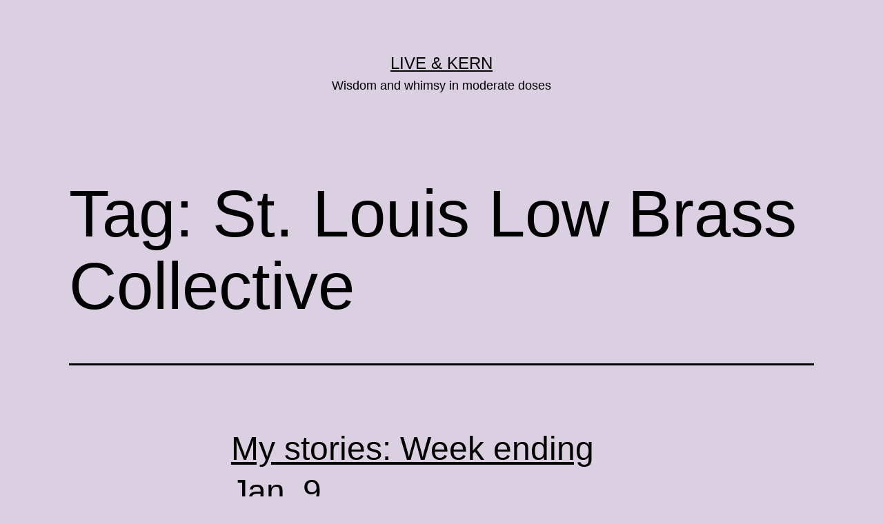

--- FILE ---
content_type: text/html; charset=UTF-8
request_url: http://liveandkern.com/tag/st-louis-low-brass-collective/
body_size: 8361
content:
<!doctype html>
<html lang="en-US" >
<head>
	<meta charset="UTF-8" />
	<meta name="viewport" content="width=device-width, initial-scale=1" />
	<title>St. Louis Low Brass Collective &#8211; Live &amp; Kern</title>
<meta name='robots' content='max-image-preview:large' />
<link rel="alternate" type="application/rss+xml" title="Live &amp; Kern &raquo; Feed" href="http://liveandkern.com/feed/" />
<link rel="alternate" type="application/rss+xml" title="Live &amp; Kern &raquo; Comments Feed" href="http://liveandkern.com/comments/feed/" />
<link rel="alternate" type="application/rss+xml" title="Live &amp; Kern &raquo; St. Louis Low Brass Collective Tag Feed" href="http://liveandkern.com/tag/st-louis-low-brass-collective/feed/" />
<style id='wp-img-auto-sizes-contain-inline-css'>
img:is([sizes=auto i],[sizes^="auto," i]){contain-intrinsic-size:3000px 1500px}
/*# sourceURL=wp-img-auto-sizes-contain-inline-css */
</style>
<style id='wp-emoji-styles-inline-css'>

	img.wp-smiley, img.emoji {
		display: inline !important;
		border: none !important;
		box-shadow: none !important;
		height: 1em !important;
		width: 1em !important;
		margin: 0 0.07em !important;
		vertical-align: -0.1em !important;
		background: none !important;
		padding: 0 !important;
	}
/*# sourceURL=wp-emoji-styles-inline-css */
</style>
<style id='wp-block-library-inline-css'>
:root{--wp-block-synced-color:#7a00df;--wp-block-synced-color--rgb:122,0,223;--wp-bound-block-color:var(--wp-block-synced-color);--wp-editor-canvas-background:#ddd;--wp-admin-theme-color:#007cba;--wp-admin-theme-color--rgb:0,124,186;--wp-admin-theme-color-darker-10:#006ba1;--wp-admin-theme-color-darker-10--rgb:0,107,160.5;--wp-admin-theme-color-darker-20:#005a87;--wp-admin-theme-color-darker-20--rgb:0,90,135;--wp-admin-border-width-focus:2px}@media (min-resolution:192dpi){:root{--wp-admin-border-width-focus:1.5px}}.wp-element-button{cursor:pointer}:root .has-very-light-gray-background-color{background-color:#eee}:root .has-very-dark-gray-background-color{background-color:#313131}:root .has-very-light-gray-color{color:#eee}:root .has-very-dark-gray-color{color:#313131}:root .has-vivid-green-cyan-to-vivid-cyan-blue-gradient-background{background:linear-gradient(135deg,#00d084,#0693e3)}:root .has-purple-crush-gradient-background{background:linear-gradient(135deg,#34e2e4,#4721fb 50%,#ab1dfe)}:root .has-hazy-dawn-gradient-background{background:linear-gradient(135deg,#faaca8,#dad0ec)}:root .has-subdued-olive-gradient-background{background:linear-gradient(135deg,#fafae1,#67a671)}:root .has-atomic-cream-gradient-background{background:linear-gradient(135deg,#fdd79a,#004a59)}:root .has-nightshade-gradient-background{background:linear-gradient(135deg,#330968,#31cdcf)}:root .has-midnight-gradient-background{background:linear-gradient(135deg,#020381,#2874fc)}:root{--wp--preset--font-size--normal:16px;--wp--preset--font-size--huge:42px}.has-regular-font-size{font-size:1em}.has-larger-font-size{font-size:2.625em}.has-normal-font-size{font-size:var(--wp--preset--font-size--normal)}.has-huge-font-size{font-size:var(--wp--preset--font-size--huge)}.has-text-align-center{text-align:center}.has-text-align-left{text-align:left}.has-text-align-right{text-align:right}.has-fit-text{white-space:nowrap!important}#end-resizable-editor-section{display:none}.aligncenter{clear:both}.items-justified-left{justify-content:flex-start}.items-justified-center{justify-content:center}.items-justified-right{justify-content:flex-end}.items-justified-space-between{justify-content:space-between}.screen-reader-text{border:0;clip-path:inset(50%);height:1px;margin:-1px;overflow:hidden;padding:0;position:absolute;width:1px;word-wrap:normal!important}.screen-reader-text:focus{background-color:#ddd;clip-path:none;color:#444;display:block;font-size:1em;height:auto;left:5px;line-height:normal;padding:15px 23px 14px;text-decoration:none;top:5px;width:auto;z-index:100000}html :where(.has-border-color){border-style:solid}html :where([style*=border-top-color]){border-top-style:solid}html :where([style*=border-right-color]){border-right-style:solid}html :where([style*=border-bottom-color]){border-bottom-style:solid}html :where([style*=border-left-color]){border-left-style:solid}html :where([style*=border-width]){border-style:solid}html :where([style*=border-top-width]){border-top-style:solid}html :where([style*=border-right-width]){border-right-style:solid}html :where([style*=border-bottom-width]){border-bottom-style:solid}html :where([style*=border-left-width]){border-left-style:solid}html :where(img[class*=wp-image-]){height:auto;max-width:100%}:where(figure){margin:0 0 1em}html :where(.is-position-sticky){--wp-admin--admin-bar--position-offset:var(--wp-admin--admin-bar--height,0px)}@media screen and (max-width:600px){html :where(.is-position-sticky){--wp-admin--admin-bar--position-offset:0px}}

/*# sourceURL=wp-block-library-inline-css */
</style><style id='global-styles-inline-css'>
:root{--wp--preset--aspect-ratio--square: 1;--wp--preset--aspect-ratio--4-3: 4/3;--wp--preset--aspect-ratio--3-4: 3/4;--wp--preset--aspect-ratio--3-2: 3/2;--wp--preset--aspect-ratio--2-3: 2/3;--wp--preset--aspect-ratio--16-9: 16/9;--wp--preset--aspect-ratio--9-16: 9/16;--wp--preset--color--black: #000000;--wp--preset--color--cyan-bluish-gray: #abb8c3;--wp--preset--color--white: #FFFFFF;--wp--preset--color--pale-pink: #f78da7;--wp--preset--color--vivid-red: #cf2e2e;--wp--preset--color--luminous-vivid-orange: #ff6900;--wp--preset--color--luminous-vivid-amber: #fcb900;--wp--preset--color--light-green-cyan: #7bdcb5;--wp--preset--color--vivid-green-cyan: #00d084;--wp--preset--color--pale-cyan-blue: #8ed1fc;--wp--preset--color--vivid-cyan-blue: #0693e3;--wp--preset--color--vivid-purple: #9b51e0;--wp--preset--color--dark-gray: #28303D;--wp--preset--color--gray: #39414D;--wp--preset--color--green: #D1E4DD;--wp--preset--color--blue: #D1DFE4;--wp--preset--color--purple: #D1D1E4;--wp--preset--color--red: #E4D1D1;--wp--preset--color--orange: #E4DAD1;--wp--preset--color--yellow: #EEEADD;--wp--preset--gradient--vivid-cyan-blue-to-vivid-purple: linear-gradient(135deg,rgb(6,147,227) 0%,rgb(155,81,224) 100%);--wp--preset--gradient--light-green-cyan-to-vivid-green-cyan: linear-gradient(135deg,rgb(122,220,180) 0%,rgb(0,208,130) 100%);--wp--preset--gradient--luminous-vivid-amber-to-luminous-vivid-orange: linear-gradient(135deg,rgb(252,185,0) 0%,rgb(255,105,0) 100%);--wp--preset--gradient--luminous-vivid-orange-to-vivid-red: linear-gradient(135deg,rgb(255,105,0) 0%,rgb(207,46,46) 100%);--wp--preset--gradient--very-light-gray-to-cyan-bluish-gray: linear-gradient(135deg,rgb(238,238,238) 0%,rgb(169,184,195) 100%);--wp--preset--gradient--cool-to-warm-spectrum: linear-gradient(135deg,rgb(74,234,220) 0%,rgb(151,120,209) 20%,rgb(207,42,186) 40%,rgb(238,44,130) 60%,rgb(251,105,98) 80%,rgb(254,248,76) 100%);--wp--preset--gradient--blush-light-purple: linear-gradient(135deg,rgb(255,206,236) 0%,rgb(152,150,240) 100%);--wp--preset--gradient--blush-bordeaux: linear-gradient(135deg,rgb(254,205,165) 0%,rgb(254,45,45) 50%,rgb(107,0,62) 100%);--wp--preset--gradient--luminous-dusk: linear-gradient(135deg,rgb(255,203,112) 0%,rgb(199,81,192) 50%,rgb(65,88,208) 100%);--wp--preset--gradient--pale-ocean: linear-gradient(135deg,rgb(255,245,203) 0%,rgb(182,227,212) 50%,rgb(51,167,181) 100%);--wp--preset--gradient--electric-grass: linear-gradient(135deg,rgb(202,248,128) 0%,rgb(113,206,126) 100%);--wp--preset--gradient--midnight: linear-gradient(135deg,rgb(2,3,129) 0%,rgb(40,116,252) 100%);--wp--preset--gradient--purple-to-yellow: linear-gradient(160deg, #D1D1E4 0%, #EEEADD 100%);--wp--preset--gradient--yellow-to-purple: linear-gradient(160deg, #EEEADD 0%, #D1D1E4 100%);--wp--preset--gradient--green-to-yellow: linear-gradient(160deg, #D1E4DD 0%, #EEEADD 100%);--wp--preset--gradient--yellow-to-green: linear-gradient(160deg, #EEEADD 0%, #D1E4DD 100%);--wp--preset--gradient--red-to-yellow: linear-gradient(160deg, #E4D1D1 0%, #EEEADD 100%);--wp--preset--gradient--yellow-to-red: linear-gradient(160deg, #EEEADD 0%, #E4D1D1 100%);--wp--preset--gradient--purple-to-red: linear-gradient(160deg, #D1D1E4 0%, #E4D1D1 100%);--wp--preset--gradient--red-to-purple: linear-gradient(160deg, #E4D1D1 0%, #D1D1E4 100%);--wp--preset--font-size--small: 18px;--wp--preset--font-size--medium: 20px;--wp--preset--font-size--large: 24px;--wp--preset--font-size--x-large: 42px;--wp--preset--font-size--extra-small: 16px;--wp--preset--font-size--normal: 20px;--wp--preset--font-size--extra-large: 40px;--wp--preset--font-size--huge: 96px;--wp--preset--font-size--gigantic: 144px;--wp--preset--spacing--20: 0.44rem;--wp--preset--spacing--30: 0.67rem;--wp--preset--spacing--40: 1rem;--wp--preset--spacing--50: 1.5rem;--wp--preset--spacing--60: 2.25rem;--wp--preset--spacing--70: 3.38rem;--wp--preset--spacing--80: 5.06rem;--wp--preset--shadow--natural: 6px 6px 9px rgba(0, 0, 0, 0.2);--wp--preset--shadow--deep: 12px 12px 50px rgba(0, 0, 0, 0.4);--wp--preset--shadow--sharp: 6px 6px 0px rgba(0, 0, 0, 0.2);--wp--preset--shadow--outlined: 6px 6px 0px -3px rgb(255, 255, 255), 6px 6px rgb(0, 0, 0);--wp--preset--shadow--crisp: 6px 6px 0px rgb(0, 0, 0);}:where(.is-layout-flex){gap: 0.5em;}:where(.is-layout-grid){gap: 0.5em;}body .is-layout-flex{display: flex;}.is-layout-flex{flex-wrap: wrap;align-items: center;}.is-layout-flex > :is(*, div){margin: 0;}body .is-layout-grid{display: grid;}.is-layout-grid > :is(*, div){margin: 0;}:where(.wp-block-columns.is-layout-flex){gap: 2em;}:where(.wp-block-columns.is-layout-grid){gap: 2em;}:where(.wp-block-post-template.is-layout-flex){gap: 1.25em;}:where(.wp-block-post-template.is-layout-grid){gap: 1.25em;}.has-black-color{color: var(--wp--preset--color--black) !important;}.has-cyan-bluish-gray-color{color: var(--wp--preset--color--cyan-bluish-gray) !important;}.has-white-color{color: var(--wp--preset--color--white) !important;}.has-pale-pink-color{color: var(--wp--preset--color--pale-pink) !important;}.has-vivid-red-color{color: var(--wp--preset--color--vivid-red) !important;}.has-luminous-vivid-orange-color{color: var(--wp--preset--color--luminous-vivid-orange) !important;}.has-luminous-vivid-amber-color{color: var(--wp--preset--color--luminous-vivid-amber) !important;}.has-light-green-cyan-color{color: var(--wp--preset--color--light-green-cyan) !important;}.has-vivid-green-cyan-color{color: var(--wp--preset--color--vivid-green-cyan) !important;}.has-pale-cyan-blue-color{color: var(--wp--preset--color--pale-cyan-blue) !important;}.has-vivid-cyan-blue-color{color: var(--wp--preset--color--vivid-cyan-blue) !important;}.has-vivid-purple-color{color: var(--wp--preset--color--vivid-purple) !important;}.has-black-background-color{background-color: var(--wp--preset--color--black) !important;}.has-cyan-bluish-gray-background-color{background-color: var(--wp--preset--color--cyan-bluish-gray) !important;}.has-white-background-color{background-color: var(--wp--preset--color--white) !important;}.has-pale-pink-background-color{background-color: var(--wp--preset--color--pale-pink) !important;}.has-vivid-red-background-color{background-color: var(--wp--preset--color--vivid-red) !important;}.has-luminous-vivid-orange-background-color{background-color: var(--wp--preset--color--luminous-vivid-orange) !important;}.has-luminous-vivid-amber-background-color{background-color: var(--wp--preset--color--luminous-vivid-amber) !important;}.has-light-green-cyan-background-color{background-color: var(--wp--preset--color--light-green-cyan) !important;}.has-vivid-green-cyan-background-color{background-color: var(--wp--preset--color--vivid-green-cyan) !important;}.has-pale-cyan-blue-background-color{background-color: var(--wp--preset--color--pale-cyan-blue) !important;}.has-vivid-cyan-blue-background-color{background-color: var(--wp--preset--color--vivid-cyan-blue) !important;}.has-vivid-purple-background-color{background-color: var(--wp--preset--color--vivid-purple) !important;}.has-black-border-color{border-color: var(--wp--preset--color--black) !important;}.has-cyan-bluish-gray-border-color{border-color: var(--wp--preset--color--cyan-bluish-gray) !important;}.has-white-border-color{border-color: var(--wp--preset--color--white) !important;}.has-pale-pink-border-color{border-color: var(--wp--preset--color--pale-pink) !important;}.has-vivid-red-border-color{border-color: var(--wp--preset--color--vivid-red) !important;}.has-luminous-vivid-orange-border-color{border-color: var(--wp--preset--color--luminous-vivid-orange) !important;}.has-luminous-vivid-amber-border-color{border-color: var(--wp--preset--color--luminous-vivid-amber) !important;}.has-light-green-cyan-border-color{border-color: var(--wp--preset--color--light-green-cyan) !important;}.has-vivid-green-cyan-border-color{border-color: var(--wp--preset--color--vivid-green-cyan) !important;}.has-pale-cyan-blue-border-color{border-color: var(--wp--preset--color--pale-cyan-blue) !important;}.has-vivid-cyan-blue-border-color{border-color: var(--wp--preset--color--vivid-cyan-blue) !important;}.has-vivid-purple-border-color{border-color: var(--wp--preset--color--vivid-purple) !important;}.has-vivid-cyan-blue-to-vivid-purple-gradient-background{background: var(--wp--preset--gradient--vivid-cyan-blue-to-vivid-purple) !important;}.has-light-green-cyan-to-vivid-green-cyan-gradient-background{background: var(--wp--preset--gradient--light-green-cyan-to-vivid-green-cyan) !important;}.has-luminous-vivid-amber-to-luminous-vivid-orange-gradient-background{background: var(--wp--preset--gradient--luminous-vivid-amber-to-luminous-vivid-orange) !important;}.has-luminous-vivid-orange-to-vivid-red-gradient-background{background: var(--wp--preset--gradient--luminous-vivid-orange-to-vivid-red) !important;}.has-very-light-gray-to-cyan-bluish-gray-gradient-background{background: var(--wp--preset--gradient--very-light-gray-to-cyan-bluish-gray) !important;}.has-cool-to-warm-spectrum-gradient-background{background: var(--wp--preset--gradient--cool-to-warm-spectrum) !important;}.has-blush-light-purple-gradient-background{background: var(--wp--preset--gradient--blush-light-purple) !important;}.has-blush-bordeaux-gradient-background{background: var(--wp--preset--gradient--blush-bordeaux) !important;}.has-luminous-dusk-gradient-background{background: var(--wp--preset--gradient--luminous-dusk) !important;}.has-pale-ocean-gradient-background{background: var(--wp--preset--gradient--pale-ocean) !important;}.has-electric-grass-gradient-background{background: var(--wp--preset--gradient--electric-grass) !important;}.has-midnight-gradient-background{background: var(--wp--preset--gradient--midnight) !important;}.has-small-font-size{font-size: var(--wp--preset--font-size--small) !important;}.has-medium-font-size{font-size: var(--wp--preset--font-size--medium) !important;}.has-large-font-size{font-size: var(--wp--preset--font-size--large) !important;}.has-x-large-font-size{font-size: var(--wp--preset--font-size--x-large) !important;}
/*# sourceURL=global-styles-inline-css */
</style>

<style id='classic-theme-styles-inline-css'>
/*! This file is auto-generated */
.wp-block-button__link{color:#fff;background-color:#32373c;border-radius:9999px;box-shadow:none;text-decoration:none;padding:calc(.667em + 2px) calc(1.333em + 2px);font-size:1.125em}.wp-block-file__button{background:#32373c;color:#fff;text-decoration:none}
/*# sourceURL=/wp-includes/css/classic-themes.min.css */
</style>
<link rel='stylesheet' id='twenty-twenty-one-custom-color-overrides-css' href='http://liveandkern.com/wp-content/themes/twentytwentyone/assets/css/custom-color-overrides.css?ver=2.1' media='all' />
<style id='twenty-twenty-one-custom-color-overrides-inline-css'>
:root .editor-styles-wrapper{--global--color-background: #dbd0e2;--global--color-primary: #000;--global--color-secondary: #000;--button--color-background: #000;--button--color-text-hover: #000;}
/*# sourceURL=twenty-twenty-one-custom-color-overrides-inline-css */
</style>
<link rel='stylesheet' id='st-widget-css' href='http://liveandkern.com/wp-content/plugins/share-this/css/style.css?ver=6.9' media='all' />
<link rel='stylesheet' id='wp-pagenavi-css' href='http://liveandkern.com/wp-content/plugins/wp-pagenavi/pagenavi-css.css?ver=2.70' media='all' />
<link rel='stylesheet' id='twenty-twenty-one-style-css' href='http://liveandkern.com/wp-content/themes/twentytwentyone/style.css?ver=2.1' media='all' />
<style id='twenty-twenty-one-style-inline-css'>
:root{--global--color-background: #dbd0e2;--global--color-primary: #000;--global--color-secondary: #000;--button--color-background: #000;--button--color-text-hover: #000;}
/*# sourceURL=twenty-twenty-one-style-inline-css */
</style>
<link rel='stylesheet' id='twenty-twenty-one-print-style-css' href='http://liveandkern.com/wp-content/themes/twentytwentyone/assets/css/print.css?ver=2.1' media='print' />
<link rel="https://api.w.org/" href="http://liveandkern.com/wp-json/" /><link rel="alternate" title="JSON" type="application/json" href="http://liveandkern.com/wp-json/wp/v2/tags/1067" /><link rel="EditURI" type="application/rsd+xml" title="RSD" href="http://liveandkern.com/xmlrpc.php?rsd" />
<script charset="utf-8" type="text/javascript">var switchTo5x=true;</script>
<script charset="utf-8" type="text/javascript" src="http://w.sharethis.com/button/buttons.js"></script>
<script charset="utf-8" type="text/javascript">stLight.options({"publisher":"e92dc757-faa8-4a07-8d4a-ce0acc64f0be","doNotCopy":false,"hashAddressBar":true,"doNotHash":false});var st_type="wordpress3.9.1";</script>
<style id="custom-background-css">
body.custom-background { background-color: #dbd0e2; }
</style>
	</head>

<body class="archive tag tag-st-louis-low-brass-collective tag-1067 custom-background wp-embed-responsive wp-theme-twentytwentyone is-light-theme no-js hfeed">
<div id="page" class="site">
	<a class="skip-link screen-reader-text" href="#content">
		Skip to content	</a>

	
<header id="masthead" class="site-header has-title-and-tagline">

	

<div class="site-branding">

	
						<p class="site-title"><a href="http://liveandkern.com/">Live &amp; Kern</a></p>
			
			<p class="site-description">
			Wisdom and whimsy in moderate doses		</p>
	</div><!-- .site-branding -->
	

</header><!-- #masthead -->

	<div id="content" class="site-content">
		<div id="primary" class="content-area">
			<main id="main" class="site-main">


	<header class="page-header alignwide">
		<h1 class="page-title">Tag: <span>St. Louis Low Brass Collective</span></h1>			</header><!-- .page-header -->

					
<article id="post-2615" class="post-2615 post type-post status-publish format-standard hentry category-work tag-cityscape tag-doctor tag-erica-smith tag-family-history tag-ferguson tag-francis-slay tag-genealogy tag-genealogy-roadshow tag-geriatrics tag-government tag-racism tag-repertory-theatre-of-st-louis tag-st-louis tag-st-louis-guitar-society tag-st-louis-low-brass-collective tag-st-louis-on-the-air tag-st-louis-public-radio tag-st-louis-rams entry">

	
<header class="entry-header">
	<h2 class="entry-title default-max-width"><a href="http://liveandkern.com/my-stories-week-ending-jan-9/">My stories: Week ending Jan. 9</a></h2></header><!-- .entry-header -->

	<div class="entry-content">
		<p class="no-break"><span class='st_plusone_hcount' st_title='My stories: Week ending Jan. 9' st_url='http://liveandkern.com/my-stories-week-ending-jan-9/'></span><span class='st_facebook_hcount' st_title='My stories: Week ending Jan. 9' st_url='http://liveandkern.com/my-stories-week-ending-jan-9/'></span><span st_via='ericasmith' st_username='ericasmith' class='st_twitter_hcount' st_title='My stories: Week ending Jan. 9' st_url='http://liveandkern.com/my-stories-week-ending-jan-9/'></span></p><p>Sometimes I write things for St. Louis Public Radio. Here’s what I wrote this week. Doctor: Missouri&#8217;s geriatric needs not being met St. Louis mayor discusses city&#8217;s image, Ferguson, Rams and more Investor advocate: Buy stock, gain a voice Family history TV show turns up surprise for St. Louis woman Repertory Theatre sets the table&hellip; <a class="more-link" href="http://liveandkern.com/my-stories-week-ending-jan-9/">Continue reading <span class="screen-reader-text">My stories: Week ending Jan. 9</span></a></p>
<p><span class='st_plusone_hcount' st_title='My stories: Week ending Jan. 9' st_url='http://liveandkern.com/my-stories-week-ending-jan-9/'></span><span class='st_facebook_hcount' st_title='My stories: Week ending Jan. 9' st_url='http://liveandkern.com/my-stories-week-ending-jan-9/'></span><span st_via='ericasmith' st_username='ericasmith' class='st_twitter_hcount' st_title='My stories: Week ending Jan. 9' st_url='http://liveandkern.com/my-stories-week-ending-jan-9/'></span></p>	</div><!-- .entry-content -->

	<footer class="entry-footer default-max-width">
		<span class="posted-on">Published <time class="entry-date published updated" datetime="2015-01-10T14:31:32-06:00">January 10, 2015</time></span><div class="post-taxonomies"><span class="cat-links">Categorized as <a href="http://liveandkern.com/category/work/" rel="category tag">Workin' for a living</a> </span><span class="tags-links">Tagged <a href="http://liveandkern.com/tag/cityscape/" rel="tag">Cityscape</a>, <a href="http://liveandkern.com/tag/doctor/" rel="tag">doctor</a>, <a href="http://liveandkern.com/tag/erica-smith/" rel="tag">Erica Smith</a>, <a href="http://liveandkern.com/tag/family-history/" rel="tag">family history</a>, <a href="http://liveandkern.com/tag/ferguson/" rel="tag">Ferguson</a>, <a href="http://liveandkern.com/tag/francis-slay/" rel="tag">Francis Slay</a>, <a href="http://liveandkern.com/tag/genealogy/" rel="tag">genealogy</a>, <a href="http://liveandkern.com/tag/genealogy-roadshow/" rel="tag">Genealogy Roadshow</a>, <a href="http://liveandkern.com/tag/geriatrics/" rel="tag">geriatrics</a>, <a href="http://liveandkern.com/tag/government/" rel="tag">government</a>, <a href="http://liveandkern.com/tag/racism/" rel="tag">racism</a>, <a href="http://liveandkern.com/tag/repertory-theatre-of-st-louis/" rel="tag">Repertory Theatre of St. Louis</a>, <a href="http://liveandkern.com/tag/st-louis/" rel="tag">St. Louis</a>, <a href="http://liveandkern.com/tag/st-louis-guitar-society/" rel="tag">St. Louis Guitar Society</a>, <a href="http://liveandkern.com/tag/st-louis-low-brass-collective/" rel="tag">St. Louis Low Brass Collective</a>, <a href="http://liveandkern.com/tag/st-louis-on-the-air/" rel="tag">St. Louis on the Air</a>, <a href="http://liveandkern.com/tag/st-louis-public-radio/" rel="tag">St. Louis Public Radio</a>, <a href="http://liveandkern.com/tag/st-louis-rams/" rel="tag">St. Louis Rams</a></span></div>	</footer><!-- .entry-footer -->
</article><!-- #post-${ID} -->
	
	

			</main><!-- #main -->
		</div><!-- #primary -->
	</div><!-- #content -->

	
	<aside class="widget-area">
		<section id="text-3" class="widget widget_text"><h2 class="widget-title">It&#8217;s Twitter-tastic</h2>			<div class="textwidget"><a class="twitter-timeline" data-dnt="true" href="https://twitter.com/ericasmith" data-widget-id="243387522007310336">Tweets by @ericasmith</a>
<script>!function(d,s,id){var js,fjs=d.getElementsByTagName(s)[0],p=/^http:/.test(d.location)?'http':'https';if(!d.getElementById(id)){js=d.createElement(s);js.id=id;js.src=p+"://platform.twitter.com/widgets.js";fjs.parentNode.insertBefore(js,fjs);}}(document,"script","twitter-wjs");</script>
</div>
		</section><section id="text-5" class="widget widget_text"><h2 class="widget-title">Live &#038; Kern store</h2>			<div class="textwidget"><script type='text/javascript' src='http://www.etsy.com/assets/js/etsy_mini_shop.js'></script><script type='text/javascript'>new Etsy.Mini(5469910,'thumbnail',3,2,0,'http://www.etsy.com');</script></div>
		</section><section id="text-6" class="widget widget_text"><h2 class="widget-title">Rural Missouri store</h2>			<div class="textwidget"><script type='text/javascript' src='http://www.etsy.com/assets/js/etsy_mini_shop.js'></script><script type='text/javascript'>new Etsy.Mini(7415644,'thumbnail',3,2,0,'http://www.etsy.com');</script></div>
		</section>
		<section id="recent-posts-3" class="widget widget_recent_entries">
		<h2 class="widget-title">recent nonsense</h2><nav aria-label="recent nonsense">
		<ul>
											<li>
					<a href="http://liveandkern.com/holiday-movie-night-a-christmas-prince-the-royal-baby/">Holiday movie night: &#8220;A Christmas Prince: The Royal Baby&#8221;</a>
									</li>
											<li>
					<a href="http://liveandkern.com/holiday-movie-night-a-christmas-prince-the-royal-wedding/">Holiday movie night: &#8220;A Christmas Prince: The Royal Wedding&#8221;</a>
									</li>
											<li>
					<a href="http://liveandkern.com/holiday-movie-night-a-christmas-prince-2/">Holiday movie night: &#8220;A Christmas Prince&#8221;</a>
									</li>
											<li>
					<a href="http://liveandkern.com/holiday-movie-night-the-knight-before-christmas/">Holiday movie night: &#8220;The Knight Before Christmas&#8221;</a>
									</li>
											<li>
					<a href="http://liveandkern.com/holiday-movie-night-a-cinderella-story-christmas-wish/">Holiday movie night: &#8220;A Cinderella Story: Christmas Wish&#8221;</a>
									</li>
											<li>
					<a href="http://liveandkern.com/holiday-movie-night-santa-girl/">Holiday movie night: &#8220;Santa Girl&#8221;</a>
									</li>
											<li>
					<a href="http://liveandkern.com/holiday-movie-night-christmas-inheritance/">Holiday movie night: &#8220;Christmas Inheritance&#8221;</a>
									</li>
											<li>
					<a href="http://liveandkern.com/holiday-movie-night-a-holiday-engagement/">Holiday movie night: &#8220;A Holiday Engagement&#8221;</a>
									</li>
											<li>
					<a href="http://liveandkern.com/holiday-movie-night-how-sarah-got-her-wings/">Holiday movie night: &#8220;How Sarah Got Her Wings&#8221;</a>
									</li>
											<li>
					<a href="http://liveandkern.com/2912-2/">Holiday movie night: &#8220;Merry Kissmas&#8221;</a>
									</li>
					</ul>

		</nav></section><section id="linkcat-244" class="widget widget_links"><h2 class="widget-title">My other shenanigans</h2>
	<ul class='xoxo blogroll'>
<li><a href="http://kernmore.tumblr.com/" rel="me" title="Wit and wisdom in smaller doses " target="_blank">A Little More Kerning</a></li>
<li><a href="http://newspaperlayoffs.com" rel="me" title="Layoffs and buyouts at U.S. newspapers" target="_blank">Paper Cuts</a></li>
<li><a href="http://presidentbingo.com" rel="me" title="When you hear a word or phrase on your card, mark it off on your bingo card." target="_blank">President Bingo</a></li>
<li><a href="http://storyofman.tumblr.com" rel="me" title="The story of man is told in headlines around the world." target="_blank">Story of Man</a></li>

	</ul>
</section>
<section id="linkcat-245" class="widget widget_links"><h2 class="widget-title">Stalking fodder</h2>
	<ul class='xoxo blogroll'>
<li><a href="http://facebook.com/liveandkern" rel="me" target="_blank">Facebook</a></li>
<li><a href="http://instagram.com/liveandkern" rel="me" target="_blank">Instagram</a></li>
<li><a href="http://www.linkedin.com/in/esmith13" rel="me" target="_blank">LinkedIn</a></li>
<li><a href="http://storify.com/ericasmith">Storify</a></li>
<li><a href="http://kernmore.tumblr.com" rel="me" title="A Little More Kerning" target="_blank">Tumblr</a></li>
<li><a href="http://twitter.com/ericasmith" rel="me" target="_blank">Twitter</a></li>

	</ul>
</section>
	</aside><!-- .widget-area -->

	
	<footer id="colophon" class="site-footer">

				<div class="site-info">
			<div class="site-name">
																						<a href="http://liveandkern.com/">Live &amp; Kern</a>
																		</div><!-- .site-name -->

			
			<div class="powered-by">
				Proudly powered by <a href="https://wordpress.org/">WordPress</a>.			</div><!-- .powered-by -->

		</div><!-- .site-info -->
	</footer><!-- #colophon -->

</div><!-- #page -->

<script type="speculationrules">
{"prefetch":[{"source":"document","where":{"and":[{"href_matches":"/*"},{"not":{"href_matches":["/wp-*.php","/wp-admin/*","/wp-content/uploads/*","/wp-content/*","/wp-content/plugins/*","/wp-content/themes/twentytwentyone/*","/*\\?(.+)"]}},{"not":{"selector_matches":"a[rel~=\"nofollow\"]"}},{"not":{"selector_matches":".no-prefetch, .no-prefetch a"}}]},"eagerness":"conservative"}]}
</script>
<script>!function(d,s,id){var js,fjs=d.getElementsByTagName(s)[0];if(!d.getElementById(id)){js=d.createElement(s);js.id=id;js.src="//platform.twitter.com/widgets.js";fjs.parentNode.insertBefore(js,fjs);}}(document,"script","twitter-wjs");</script><script>document.body.classList.remove("no-js");</script>	<script>
	if ( -1 !== navigator.userAgent.indexOf( 'MSIE' ) || -1 !== navigator.appVersion.indexOf( 'Trident/' ) ) {
		document.body.classList.add( 'is-IE' );
	}
	</script>
	<script id="twenty-twenty-one-ie11-polyfills-js-after">
( Element.prototype.matches && Element.prototype.closest && window.NodeList && NodeList.prototype.forEach ) || document.write( '<script src="http://liveandkern.com/wp-content/themes/twentytwentyone/assets/js/polyfills.js?ver=2.1"></scr' + 'ipt>' );
//# sourceURL=twenty-twenty-one-ie11-polyfills-js-after
</script>
<script src="http://liveandkern.com/wp-content/themes/twentytwentyone/assets/js/responsive-embeds.js?ver=2.1" id="twenty-twenty-one-responsive-embeds-script-js"></script>
<script id="wp-emoji-settings" type="application/json">
{"baseUrl":"https://s.w.org/images/core/emoji/17.0.2/72x72/","ext":".png","svgUrl":"https://s.w.org/images/core/emoji/17.0.2/svg/","svgExt":".svg","source":{"concatemoji":"http://liveandkern.com/wp-includes/js/wp-emoji-release.min.js?ver=6.9"}}
</script>
<script type="module">
/*! This file is auto-generated */
const a=JSON.parse(document.getElementById("wp-emoji-settings").textContent),o=(window._wpemojiSettings=a,"wpEmojiSettingsSupports"),s=["flag","emoji"];function i(e){try{var t={supportTests:e,timestamp:(new Date).valueOf()};sessionStorage.setItem(o,JSON.stringify(t))}catch(e){}}function c(e,t,n){e.clearRect(0,0,e.canvas.width,e.canvas.height),e.fillText(t,0,0);t=new Uint32Array(e.getImageData(0,0,e.canvas.width,e.canvas.height).data);e.clearRect(0,0,e.canvas.width,e.canvas.height),e.fillText(n,0,0);const a=new Uint32Array(e.getImageData(0,0,e.canvas.width,e.canvas.height).data);return t.every((e,t)=>e===a[t])}function p(e,t){e.clearRect(0,0,e.canvas.width,e.canvas.height),e.fillText(t,0,0);var n=e.getImageData(16,16,1,1);for(let e=0;e<n.data.length;e++)if(0!==n.data[e])return!1;return!0}function u(e,t,n,a){switch(t){case"flag":return n(e,"\ud83c\udff3\ufe0f\u200d\u26a7\ufe0f","\ud83c\udff3\ufe0f\u200b\u26a7\ufe0f")?!1:!n(e,"\ud83c\udde8\ud83c\uddf6","\ud83c\udde8\u200b\ud83c\uddf6")&&!n(e,"\ud83c\udff4\udb40\udc67\udb40\udc62\udb40\udc65\udb40\udc6e\udb40\udc67\udb40\udc7f","\ud83c\udff4\u200b\udb40\udc67\u200b\udb40\udc62\u200b\udb40\udc65\u200b\udb40\udc6e\u200b\udb40\udc67\u200b\udb40\udc7f");case"emoji":return!a(e,"\ud83e\u1fac8")}return!1}function f(e,t,n,a){let r;const o=(r="undefined"!=typeof WorkerGlobalScope&&self instanceof WorkerGlobalScope?new OffscreenCanvas(300,150):document.createElement("canvas")).getContext("2d",{willReadFrequently:!0}),s=(o.textBaseline="top",o.font="600 32px Arial",{});return e.forEach(e=>{s[e]=t(o,e,n,a)}),s}function r(e){var t=document.createElement("script");t.src=e,t.defer=!0,document.head.appendChild(t)}a.supports={everything:!0,everythingExceptFlag:!0},new Promise(t=>{let n=function(){try{var e=JSON.parse(sessionStorage.getItem(o));if("object"==typeof e&&"number"==typeof e.timestamp&&(new Date).valueOf()<e.timestamp+604800&&"object"==typeof e.supportTests)return e.supportTests}catch(e){}return null}();if(!n){if("undefined"!=typeof Worker&&"undefined"!=typeof OffscreenCanvas&&"undefined"!=typeof URL&&URL.createObjectURL&&"undefined"!=typeof Blob)try{var e="postMessage("+f.toString()+"("+[JSON.stringify(s),u.toString(),c.toString(),p.toString()].join(",")+"));",a=new Blob([e],{type:"text/javascript"});const r=new Worker(URL.createObjectURL(a),{name:"wpTestEmojiSupports"});return void(r.onmessage=e=>{i(n=e.data),r.terminate(),t(n)})}catch(e){}i(n=f(s,u,c,p))}t(n)}).then(e=>{for(const n in e)a.supports[n]=e[n],a.supports.everything=a.supports.everything&&a.supports[n],"flag"!==n&&(a.supports.everythingExceptFlag=a.supports.everythingExceptFlag&&a.supports[n]);var t;a.supports.everythingExceptFlag=a.supports.everythingExceptFlag&&!a.supports.flag,a.supports.everything||((t=a.source||{}).concatemoji?r(t.concatemoji):t.wpemoji&&t.twemoji&&(r(t.twemoji),r(t.wpemoji)))});
//# sourceURL=http://liveandkern.com/wp-includes/js/wp-emoji-loader.min.js
</script>

</body>
</html>
